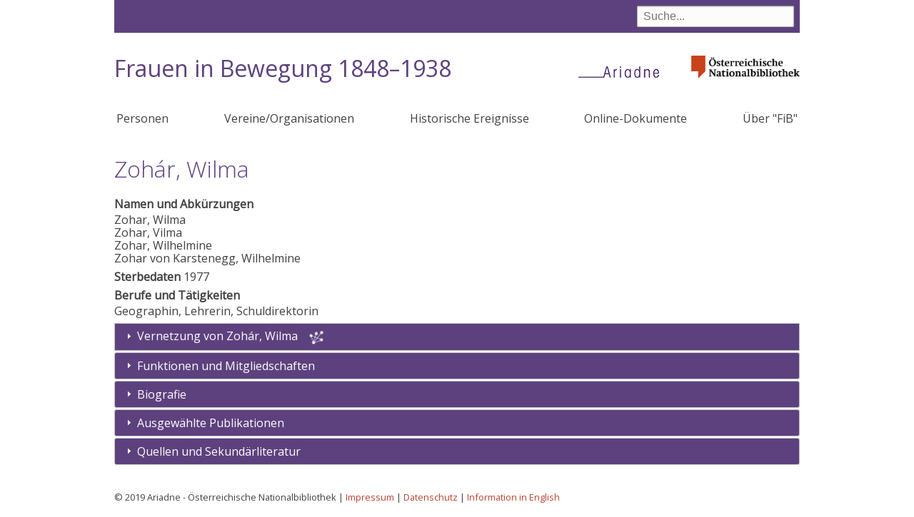

--- FILE ---
content_type: text/html; charset=UTF-8
request_url: https://fraueninbewegung.onb.ac.at/index.php/node/3547
body_size: 13585
content:
<!DOCTYPE html>
<html lang="de" dir="ltr" prefix="content: http://purl.org/rss/1.0/modules/content/  dc: http://purl.org/dc/terms/  foaf: http://xmlns.com/foaf/0.1/  og: http://ogp.me/ns#  rdfs: http://www.w3.org/2000/01/rdf-schema#  schema: http://schema.org/  sioc: http://rdfs.org/sioc/ns#  sioct: http://rdfs.org/sioc/types#  skos: http://www.w3.org/2004/02/skos/core#  xsd: http://www.w3.org/2001/XMLSchema# ">
  <head>
    <meta charset="utf-8" />
<meta name="Generator" content="Drupal 9 (https://www.drupal.org)" />
<meta name="MobileOptimized" content="width" />
<meta name="HandheldFriendly" content="true" />
<meta name="viewport" content="width=device-width, initial-scale=1.0" />
<link rel="icon" href="/themes/custom/onb2019/favicon.ico" type="image/vnd.microsoft.icon" />
<link rel="canonical" href="https://fraueninbewegung.onb.ac.at/index.php/node/3547" />
<link rel="shortlink" href="https://fraueninbewegung.onb.ac.at/index.php/node/3547" />

    <title>Zohár, Wilma | Frauen in Bewegung 1848–1938</title>
    <link rel="stylesheet" media="all" href="/sites/default/files/css/css_c_ax0EtdERNnU3HPWXJKOFDUbzf-U-sLKMAIyqYPjqU.css" />
<link rel="stylesheet" media="all" href="/sites/default/files/css/css_lp0C3WNPGBE_irltCCas0uXktpitdW7dvLFj6RucXKc.css" />

    
  </head>
  <body class="path-node page-node-type-person">
        <a href="#main-content" class="visually-hidden focusable skip-link">
      Direkt zum Inhalt
    </a>
    
      <div class="dialog-off-canvas-main-canvas" data-off-canvas-main-canvas>
    



<div class="layout-container layout-no-sidebars">
  <div class="header-bg">
  <header role="banner">
      <div class="region region-header">
    <div class="views-exposed-form bef-exposed-form block block-views block-views-exposed-filter-blocksuche-page-1" data-bef-auto-submit-full-form="" data-bef-auto-submit="" data-bef-auto-submit-delay="500" data-drupal-selector="views-exposed-form-suche-page-1" id="block-suchfeld">
  
    
      <form action="/index.php/suche" method="get" id="views-exposed-form-suche-page-1" accept-charset="UTF-8">
  <div class="form--inline clearfix">
  <div class="js-form-item form-item js-form-type-textfield form-type-textfield js-form-item-suche form-item-suche">
      
        <input data-bef-auto-submit-exclude="" data-drupal-selector="edit-suche" type="text" id="edit-suche" name="suche" value="" size="30" maxlength="128" placeholder="Suche..." class="form-text" />

        </div>
<div data-drupal-selector="edit-actions" class="form-actions js-form-wrapper form-wrapper" id="edit-actions"><input data-bef-auto-submit-click="" class="js-hide button js-form-submit form-submit" data-drupal-selector="edit-submit-suche" type="submit" id="edit-submit-suche" value="Suche" />
</div>

</div>

</form>

  </div>
<div id="block-onb2019-branding" class="block block-system block-system-branding-block">
  
    
    <a class="onb" href="http://www.onb.ac.at/">
    <img alt="Österreichische Nationalbibliothek" src="/themes/custom/onb2019/images/ONB_Logo_rgb.png">
  </a>
  
    <h1 class="site-name">
      <a href="/" title="Startseite" rel="home">Frauen in Bewegung 1848–1938</a>
    </h1>
  
      <a href="https://www.onb.ac.at/forschung/ariadne-frauendokumentation" title="Ariadne - das frauen- und genderspezifische Wissensportal" class="site-logo">
      <img src="/themes/custom/onb2019/images/ariadne.png" />
    </a>
  
  </div>

  </div>

    
  </header>
  </div>
    <div class="region region-primary-menu">
    <nav role="navigation" aria-labelledby="block-onb2019-main-menu-menu" id="block-onb2019-main-menu" class="block block-menu navigation menu--main">
            
  <h2 class="visually-hidden" id="block-onb2019-main-menu-menu">Hauptnavigation</h2>
  

      <input class="trigger" type="checkbox" id="mainNavButton">
    <label for="mainNavButton" onclick>Menu</label>
  
    
              <ul class="menu">
                    <li class="menu-item">
        <a href="/personen" data-drupal-link-system-path="personen">Personen</a>
              </li>
                <li class="menu-item">
        <a href="/organisationen" data-drupal-link-system-path="organisationen">Vereine/Organisationen</a>
              </li>
                <li class="menu-item">
        <a href="/historische-ereignisse" data-drupal-link-system-path="historische-ereignisse">Historische Ereignisse</a>
              </li>
                <li class="menu-item">
        <a href="/dokumente" data-drupal-link-system-path="dokumente">Online-Dokumente</a>
              </li>
                <li class="menu-item">
        <a href="/node/21048" data-drupal-link-system-path="node/21048">Über &quot;FiB&quot;</a>
              </li>
        </ul>
  


  </nav>

  </div>


  

    <div class="region region-highlighted">
    <div data-drupal-messages-fallback class="hidden"></div>

  </div>


  

  <main role="main">
    <a id="main-content" tabindex="-1"></a>
    <div class="layout-content">
        <div class="region region-content">
    <div id="block-onb2019-page-title" class="block block-core block-page-title-block">
  
    
      
  <h1 class="page-title"><span class="field field--name-title field--type-string field--label-hidden">Zohár, Wilma</span>
</h1>


  </div>
<div id="block-onb2019-content" class="block block-system block-system-main-block">
  
    
      
<article data-history-node-id="3547" role="article" about="/index.php/node/3547" class="node node--type-person node--view-mode-full">

  <div class="node__content">
    <div class="views-element-container"></div>

  <div class="field field--name-field-verweise field--type-entity-reference field--label-above">
    <div class="field__label">Namen und Abkürzungen</div>
          <div class="field__items">
              <div class="field__item">

<article data-history-node-id="16626" role="article" about="/index.php/node/16626" class="node node--type-verweis node--view-mode-teaser">

<span class="field field--name-title field--type-string field--label-hidden">Zohar, Wilma</span>


</article>
</div>
          <div class="field__item">

<article data-history-node-id="16627" role="article" about="/index.php/node/16627" class="node node--type-verweis node--view-mode-teaser">

<span class="field field--name-title field--type-string field--label-hidden">Zohar, Vilma</span>


</article>
</div>
          <div class="field__item">

<article data-history-node-id="16628" role="article" about="/index.php/node/16628" class="node node--type-verweis node--view-mode-teaser">

<span class="field field--name-title field--type-string field--label-hidden">Zohar, Wilhelmine</span>


</article>
</div>
          <div class="field__item">

<article data-history-node-id="16629" role="article" about="/index.php/node/16629" class="node node--type-verweis node--view-mode-teaser">

<span class="field field--name-title field--type-string field--label-hidden">Zohar von Karstenegg, Wilhelmine</span>


</article>
</div>
              </div>
      </div>

  <div class="field field--name-field-tod field--type-entity-reference-revisions field--label-above">
    <div class="field__label">Sterbedaten</div>
          <div class="field__items">
              <div>1977</div>
              </div>
      </div>

  <div class="field field--name-field-beruf-funktion field--type-string field--label-above">
    <div class="field__label">Berufe und Tätigkeiten</div>
              <div class="field__item">Geographin, Lehrerin, Schuldirektorin</div>
          </div>
<div class="ui-accordion vernetzungsheader"><h3 class="ui-accordion-header ui-state-default ui-accordion-icons"><span class="ui-accordion-header-icon ui-icon ui-icon-triangle-1-e"></span> <a href="#">Vernetzung von <span class="field field--name-title field--type-string field--label-hidden">Zohár, Wilma</span>
</a></h3></div><div class="forcegraph" data-actor-id="3547"><a id="vernetzung"></a></div>
<div  class="effect-none field-group-accordion-wrapper">

<h3  class="field-group-format-toggler accordion-item">
  <a href="#">Funktionen und Mitgliedschaften</a>
</h3>
<div  class="field-group-format-wrapper">
    
      <div class="field field--name-field-funktion field--type-entity-reference-revisions field--label-hidden field__items">
              <div><span class=''><a href="/index.php/node/273" hreflang="de">Akademischer Frauenverein Wien</a>: Vorstandsmitglied</span></div>
              <div><span class=''><a href="/index.php/node/43" hreflang="de">Mädchenlyzeum, Mödling</a>: Lehrerin, Direktorin</span></div>
          </div>
  
</div>

<h3  class="field-group-format-toggler accordion-item">
  <a href="#">Biografie</a>
</h3>
<div  class="field-group-format-wrapper">
    
            <div class="clearfix text-formatted field field--name-body field--type-text-with-summary field--label-hidden field__item"><p>Wilhemine Zohar studierte an der Universität Wien Geographie und schloss ihr Studlium 1918 mit einer Dissertation ab.</p>

<p>Ab 1908 unterrichtete sie am <a href="https://fraueninbewegung.onb.ac.at/node/43">Mädchenlyzeum in Mödling</a>. 1926 übernahm sie die Direktion der Schule - zu einer Zeit als diese in ein Gymnasium umgewandelt wurde. Unter den Nationalsozialisten durfte sie die Schule ab März 1938 nicht mehr betreten und wurde in den Ruhestand versetzt. Unmittelbar nach Kriegende übernahm sie neuerlich bis 1949 den Wiederaufbau und die Direktion der Schule.</p></div>
      
            <div class="clearfix text-formatted field field--name-field-biographie-quelle field--type-text-long field--label-hidden field__item"><p>verwendete Literatur und Quellen:</p><p>Jahresbericht des öffentlichen Mädchen-Lyzeums in Mödling</p></div>
      
</div>

<h3  class="field-group-format-toggler accordion-item">
  <a href="#">Ausgewählte Publikationen</a>
</h3>
<div  class="field-group-format-wrapper">
    
      <div class="field field--name-field-publikationen field--type-entity-reference-revisions field--label-hidden field__items">
              <div class="field__item">

  <div class="paragraph paragraph--type--publikation paragraph--view-mode--default">
  
        
              Zohar von Karstenegg, Wilhelmine:                       <a href="/index.php/node/11283" hreflang="de">Kartographie von Dalmatien bis zur französischen Landaufnahme</a>          
                             - Wien: Univ., Diss., 1918
        
    
    
    <div class="standort">
     
    <a title="Österreichische Nationalbibliothek">ÖNB</a> kein Bestand
    </div>
    
    
      </div>
</div>
          </div>
  
</div>

<h3  class="field-group-format-toggler accordion-item">
  <a href="#">Quellen und Sekundärliteratur</a>
</h3>
<div  class="field-group-format-wrapper">
    
      <div class="field field--name-field-quellen field--type-entity-reference field--label-hidden field__items">
              <div class="field__item">

<article data-history-node-id="5157" role="article" about="/index.php/node/5157" class="node node--type-publikation node--view-mode-teaser">
     
          <a href="/index.php/node/5157" rel="bookmark"><span class="field field--name-title field--type-string field--label-hidden">Jahresbericht des öffentlichen Mädchen-Lyzeums in Mödling</span>
</a>
                                 - Mödling: Verlag des Lyzeums, 1904-
        
    <div class="standort">
    <a href="https://data.onb.ac.at/rep/131B4903" target="_blank">Online Zugriff</a> / 
     
    <a title="Österreichische Nationalbibliothek">ÖNB</a> 507379-B.Neu
    </div>


</article>
</div>
          </div>
  
</div></div>

  </div>

</article>

  </div>

  </div>

    </div>
    
    
  </main>

    <div class="footer-bg">
    <footer role="contentinfo">
        <div class="region region-footer">
    <div id="block-impressum" class="block block-block-content block-block-contentb1b9e001-204d-4a90-b218-285627b9eccc">
  
    
      
            <div class="clearfix text-formatted field field--name-body field--type-text-with-summary field--label-hidden field__item"><p>© 2019 Ariadne - Österreichische Nationalbibliothek | <a href="https://www.onb.ac.at/impressum">Impressum</a> | <a href="https://www.onb.ac.at/datenschutz">Datenschutz</a> | <a href="https://fraueninbewegung.onb.ac.at/node/21699">Information in English</a></p></div>
      
  </div>

  </div>

    </footer>
  </div>
    <div class="totop"></div>

  

</div>
  </div>

    
    <script type="application/json" data-drupal-selector="drupal-settings-json">{"path":{"baseUrl":"\/index.php\/","scriptPath":null,"pathPrefix":"","currentPath":"node\/3547","currentPathIsAdmin":false,"isFront":false,"currentLanguage":"de"},"pluralDelimiter":"\u0003","suppressDeprecationErrors":true,"colorbox":{"opacity":"0.85","current":"{current} von {total}","previous":"\u00ab Zur\u00fcck","next":"Weiter \u00bb","close":"Close","maxWidth":"98%","maxHeight":"98%","fixed":true,"mobiledetect":true,"mobiledevicewidth":"480px"},"field_group":{"accordion":{"mode":"default","context":"view","settings":{"classes":"","show_empty_fields":false,"id":"","effect":"none"}},"accordion_item":{"mode":"default","context":"view","settings":{"classes":"","id":"","formatter":"closed","description":"","show_empty_fields":false}}},"vernetzung":{"subject":{"title":"Zoh\u00e1r, Wilma\n"}},"ajaxTrustedUrl":{"\/index.php\/suche":true},"user":{"uid":0,"permissionsHash":"f35a11d03a475306fa1799b62afb9f97e664da635e83e2660a699429fe6a6a9f"}}</script>
<script src="/sites/default/files/js/js_7oW6XhTcEI122xwQtcZCWmauIESODMSEKxEZOMOh5ko.js"></script>

  </body>
</html>
